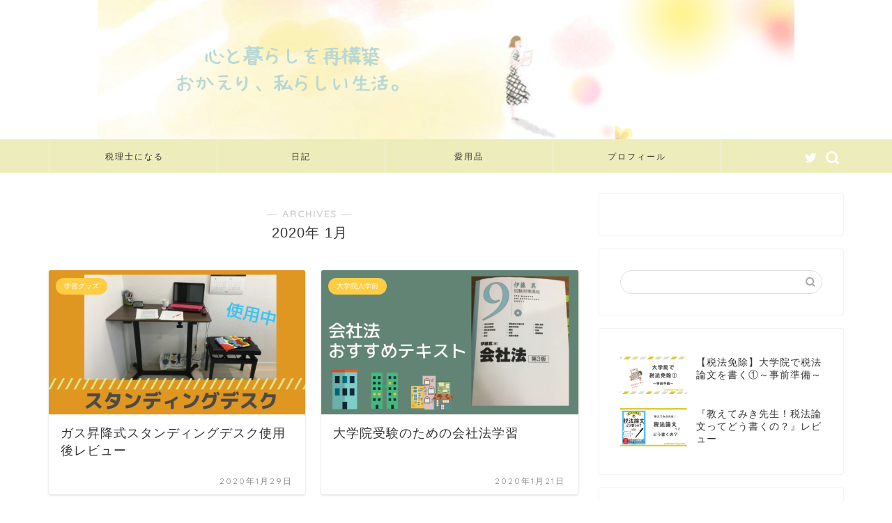

--- FILE ---
content_type: application/javascript; charset=utf-8;
request_url: https://dalc.valuecommerce.com/app3?p=887551551&_s=https%3A%2F%2Fyoshimarilog.com%2F2020%2F01%2F&vf=iVBORw0KGgoAAAANSUhEUgAAAAMAAAADCAYAAABWKLW%2FAAAAMElEQVQYV2NkFGP4n%2BEsz9C6%2FDED47IUof8SM%2F0YfHoXMjDmcnX9n%2FeMh8FIIIsBAPmgDMMivR9AAAAAAElFTkSuQmCC
body_size: 706
content:
vc_linkswitch_callback({"t":"69591fef","r":"aVkf7wAAG2cSvv1gCooAHwqKBtQEvg","ub":"aVkf7gACpmQSvv1gCooBbQqKC%2FCWPQ%3D%3D","vcid":"vrNUsCj9UkrMEodFLBir87OOQbt3Zq9ojj2UXnKbaqIHwjhsKJLrLQ","vcpub":"0.007015","shopping.yahoo.co.jp":{"a":"2826703","m":"2201292","g":"4693dff68c"},"p":887551551,"paypaymall.yahoo.co.jp":{"a":"2826703","m":"2201292","g":"4693dff68c"},"s":3560067,"approach.yahoo.co.jp":{"a":"2826703","m":"2201292","g":"4693dff68c"},"paypaystep.yahoo.co.jp":{"a":"2826703","m":"2201292","g":"4693dff68c"},"mini-shopping.yahoo.co.jp":{"a":"2826703","m":"2201292","g":"4693dff68c"},"shopping.geocities.jp":{"a":"2826703","m":"2201292","g":"4693dff68c"},"l":4})